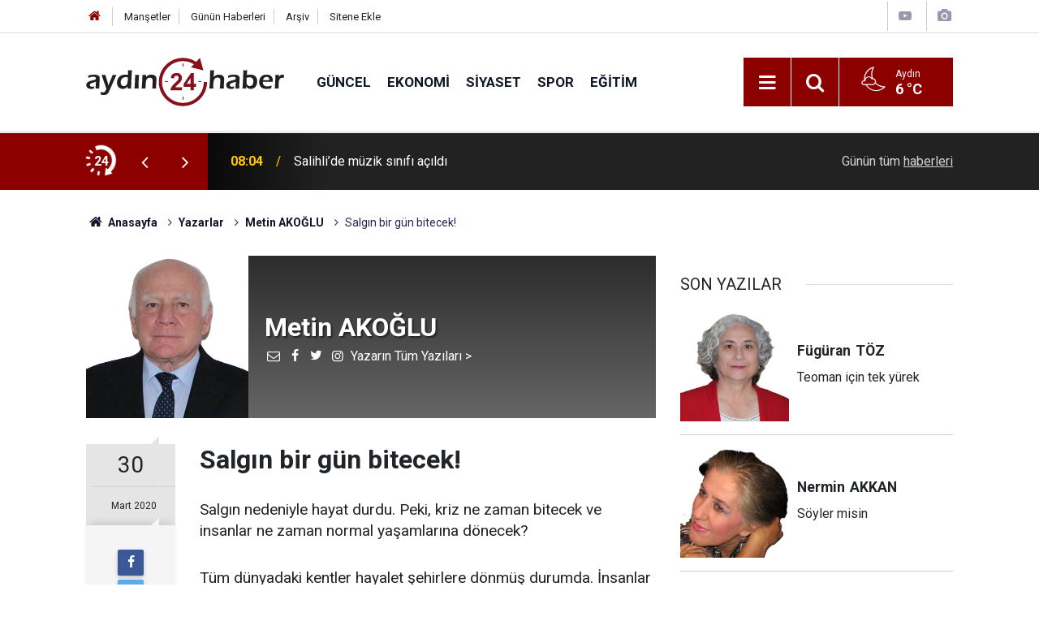

--- FILE ---
content_type: text/html; charset=UTF-8
request_url: https://www.aydin24haber.com/salgin-bir-gun-bitecek-2590yy.htm
body_size: 11734
content:
<!doctype html>
	<html lang="tr">
	<head>
		<meta charset="utf-8"/>
		<meta http-equiv="X-UA-Compatible" content="IE=edge"/>
		<meta name="viewport" content="width=device-width, initial-scale=1"/>
		<title>Salgın bir gün bitecek! - Metin AKOĞLU</title>
		<meta name="description" content="Salgın nedeniyle hayat durdu. Peki, kriz ne zaman bitecek ve insanlar ne zaman normal yaşamlarına dönecek?Tüm dünyadaki kentler hayalet şehirlere..." />
<link rel="canonical" href="https://www.aydin24haber.com/salgin-bir-gun-bitecek-2590yy.htm" />
<link rel="amphtml" href="https://www.aydin24haber.com/service/amp/salgin-bir-gun-bitecek-2590yy.htm" />
<meta property="og:type" content="article" />
<meta property="og:site_name" content="Aydın 24 Haber" />
<meta property="og:url" content="https://www.aydin24haber.com/salgin-bir-gun-bitecek-2590yy.htm" />
<meta property="og:title" content="Salgın bir gün bitecek! - Metin AKOĞLU" />
<meta property="og:description" content="Salgın nedeniyle hayat durdu. Peki, kriz ne zaman bitecek ve insanlar ne zaman normal yaşamlarına dönecek?Tüm dünyadaki kentler hayalet şehirlere..." />
<meta property="og:image" content="https://d.aydin24haber.com/author/metin-akoglu-1.jpg" />
<meta name="twitter:card" content="summary_large_image" />
<meta name="twitter:site" content="@https://twitter.com/24Ayd57397" />
<meta name="twitter:url"  content="https://www.aydin24haber.com/salgin-bir-gun-bitecek-2590yy.htm" />
<meta name="twitter:title" content="Salgın bir gün bitecek! - Metin AKOĞLU" />
<meta name="twitter:description" content="Salgın nedeniyle hayat durdu. Peki, kriz ne zaman bitecek ve insanlar ne zaman normal yaşamlarına dönecek?Tüm dünyadaki kentler hayalet şehirlere..." />
<meta name="twitter:image" content="https://d.aydin24haber.com/author/metin-akoglu-1.jpg" />
<meta name="author" content="Metin AKOĞLU" />
		<meta name="robots" content="max-snippet:-1, max-image-preview:large, max-video-preview:-1"/>
		<link rel="manifest" href="/manifest.json"/>
		<link rel="icon" href="https://www.aydin24haber.com/d/assets/favicon/favicon.ico"/>
		<meta name="generator" content="CM News 6.0"/>

		<link rel="preconnect" href="https://fonts.gstatic.com"/>
		<link rel="preconnect" href="https://www.google-analytics.com"/>
		<link rel="preconnect" href="https://tpc.googlesyndication.com"/>
		<link rel="preconnect" href="https://pagead2.googlesyndication.com"/>

		<link rel="stylesheet" href="https://www.aydin24haber.com/d/assets/bundle/2019-main.css?1654020172"/>

		<script>
			const BURL = "https://www.aydin24haber.com/",
				DURL = "https://d.aydin24haber.com/";
		</script>
		<script type="text/javascript" src="https://www.aydin24haber.com/d/assets/bundle/2019-main.js?1654020172" async></script>

		<script async src="https://www.googletagmanager.com/gtag/js?id=UA-49143599-1"></script>
<script>
  window.dataLayer = window.dataLayer || [];
  function gtag(){dataLayer.push(arguments);}
  gtag('js', new Date());

  gtag('config', 'UA-49143599-1');
</script>

<script src="https://cdn.media-analytic.com/media.js"></script>			</head>
	<body class="body-main author-article-detail author">
		<header class="base-header header-01">

	<div class="nav-top-container d-none d-lg-block">
		<div class="container">
			<div class="row">
				<div class="col">
					<nav class="nav-top">
	<div><a href="/" title="Anasayfa"><i class="icon-home"></i></a></div>
	<div><a href="/mansetler" title="Manşetler">Manşetler</a></div>
	<div>
		<a href="/son-haberler" title="Günün Haberleri">Günün Haberleri</a>
	</div>
	<div><a href="/ara" title="Arşiv">Arşiv</a></div>
	<div><a href="/sitene-ekle" title="Sitene Ekle">Sitene Ekle</a></div>
</nav>				</div>
				<div class="col-auto nav-icon">
					<div>
	<a href="/web-tv" title="Web TV"><span class="icon-youtube-play"></span></a>
</div>
<div>
	<a href="/foto-galeri" title="Foto Galeri"><span class="icon-camera"></span></a>
</div>
				</div>
			</div>
		</div>
	</div>

	<div class="nav-main-container">
		<div class="container">
			<div class="row h-100 align-items-center flex-nowrap">
				<div class="col-10 col-xl-auto brand">
					<a href="/" rel="home" title="Aydın 24 Haber">
						<img class="lazy" loading="lazy" data-src="https://www.aydin24haber.com/d/assets/logo-dark.svg" alt="Aydın 24 Haber" width="250" height="61"/>
					</a>
				</div>
				<div class="col-xl-auto d-none d-xl-block">
					<ul class="nav-main d-flex flex-row">
													<li>
								<a href="/guncel-haberleri-12hk.htm" title="Güncel">Güncel</a>
							</li>
														<li>
								<a href="/ekonomi-haberleri-13hk.htm" title="Ekonomi">Ekonomi</a>
							</li>
														<li>
								<a href="/siyaset-haberleri-14hk.htm" title="Siyaset">Siyaset</a>
							</li>
														<li>
								<a href="/spor-haberleri-15hk.htm" title="Spor">Spor</a>
							</li>
														<li>
								<a href="/egitim-haberleri-17hk.htm" title="Eğitim">Eğitim</a>
							</li>
												</ul>
				</div>
				<div class="col-2 col-xl-auto d-flex justify-content-end ml-auto">
					<ul class="nav-tool d-flex flex-row">
						<li>
							<button class="btn show-all-menu" aria-label="Menu"><i class="icon-menu"></i></button>
						</li>
						<!--li class="d-none d-sm-block"><button class="btn" aria-label="Ara"><i class="icon-search"></i></button></li-->
						<li class="d-none d-sm-block">
							<a class="btn" href="/ara"><i class="icon-search"></i></a>
						</li>
													<li class="align-items-center d-none d-lg-flex weather">
								<span class="weather-icon float-left"><i class="icon-accu-34"></i></span>
																<div class="weather-info float-left">
									<div class="city">Aydın										<span>6 °C</span></div>
								</div>
							</li>
											</ul>
				</div>
			</div>
		</div>
	</div>

	<section class="bar-last-news">
	<div class="container d-flex align-items-center">
		<div class="icon">
			<i class="icon-spin-cm-1 animate-spin"></i>
			<span>24</span>
		</div>
		<div class="items">
			<div class="owl-carousel owl-align-items-center" data-options='{
				"items": 1,
				"rewind": true,
				"autoplay": true,
				"autoplayHoverPause": true,
				"dots": false,
				"nav": true,
				"navText": "icon-angle",
				"animateOut": "slideOutUp",
				"animateIn": "slideInUp"}'
			>
									<div class="item">
						<span class="time">08:04</span>
						<a href="/salihlide-muzik-sinifi-acildi-888818h.htm">Salihli’de müzik sınıfı açıldı</a>
					</div>
										<div class="item">
						<span class="time">07:00</span>
						<a href="/mavisehirde-yasam-kalitesini-artiracak-proje-hizla-ilerliyor-888817h.htm">Mavişehir’de yaşam kalitesini artıracak proje hızla ilerliyor</a>
					</div>
										<div class="item">
						<span class="time">23:18</span>
						<a href="/bayindirda-karne-senligi-okul-bahcesi-masal-diyarina-dondu-888815h.htm">Bayındır’da karne şenliği: Okul bahçesi masal diyarına döndü</a>
					</div>
										<div class="item">
						<span class="time">23:16</span>
						<a href="/izmirde-para-nakil-aracini-soyan-cete-cokertildi-9-supheli-tutuklandi-888816h.htm">İzmir’de para nakil aracını soyan çete çökertildi: 9 şüpheli tutuklandı</a>
					</div>
										<div class="item">
						<span class="time">22:38</span>
						<a href="/kusadasinda-raketler-bu-kez-emeklilerin-elinde-888813h.htm">Kuşadası’nda raketler bu kez emeklilerin elinde</a>
					</div>
										<div class="item">
						<span class="time">22:30</span>
						<a href="/deniz-ticaret-tarihi-sergi-alanina-2025-yilinda-ziyaretci-akini-888812h.htm">Deniz Ticaret Tarihi Sergi Alanı’na 2025 yılında ziyaretçi akını</a>
					</div>
										<div class="item">
						<span class="time">22:27</span>
						<a href="/alkollu-motosiklet-surucusu-agaca-carpti-1-yarali-888814h.htm">Alkollü motosiklet sürücüsü ağaca çarptı: 1 yaralı</a>
					</div>
										<div class="item">
						<span class="time">22:13</span>
						<a href="/aranan-sahislar-jandarmadan-kacamadi-888811h.htm">Aranan şahıslar jandarmadan kaçamadı</a>
					</div>
										<div class="item">
						<span class="time">22:13</span>
						<a href="/alicik-emekliler-bizim-annemiz-babamizdir-kastim-fahis-fiyat-politikalaridir-888810h.htm">Alıcık: “Emekliler bizim annemiz, babamızdır; kastım fahiş fiyat politikalarıdır"</a>
					</div>
										<div class="item">
						<span class="time">21:56</span>
						<a href="/ozmen-aydinimizi-yatirimlarla-taclandiriyoruz-888808h.htm">Özmen: “Aydın’ımızı yatırımlarla taçlandırıyoruz”</a>
					</div>
								</div>
		</div>
		<div class="all-link">
			<a href="/son-haberler">Günün tüm <u>haberleri</u></a>
		</div>
	</div>
</section>
</header>

<section class="breadcrumbs">
	<div class="container">

		<ol>
			<li><a href="https://www.aydin24haber.com/"><h1><i class="icon-home"></i> Anasayfa</h1></a></li>
																		<li><a href="https://www.aydin24haber.com/yazarlar"><h2>Yazarlar</h2></a></li>
																											<li><a href="https://www.aydin24haber.com/metin-akoglu-35y.htm"><h2>Metin AKOĞLU</h2></a></li>
																					<li><h3>Salgın bir gün bitecek!</h3></li>
									</ol>

	</div>
</section>
<!-- -->
	<main role="main">
				<div class="container section-padding-gutter">
						<div class="row">
	<div class="col-12 col-lg-8">
		<div class="page-content">

			<div class="author-info">
	<div class="image r1x1">
		<img src="https://d.aydin24haber.com/author/35_b.jpg" alt="Metin AKOĞLU"/>
	</div>
	<div class="info">
		<h1 class="name">Metin AKOĞLU</h1>
		<div class="author-social">
							<span data-erot="zrgnxb1950@tznvy.pbz"></span>
										<a href="https://www.facebook.com/" target="_blank"><i class="icon-facebook"></i></a>
										<a href="https://twitter.com/" target="_blank"><i class="icon-twitter"></i></a>
										<a href="https://www.instagram.com/" target="_blank"><i class="icon-instagramm"></i></a>
										<a class="other" href="/metin-akoglu-35y.htm" rel="author"><span>Yazarın Tüm Yazıları &gt;</span></a>
					</div>
	</div>
</div>
<script>
	document.addEventListener("cmready", function()
	{
		$('[data-erot]').each(function()
		{
			let elm = $(this);
			$(this).replaceWith('<a href="mailto:' + elm.attr('data-erot').replace(/[a-zA-Z]/g, function(c)
			{
				return String.fromCharCode((c <= "Z" ? 90 : 122) >= (c = c.charCodeAt(0) + 13) ? c : c - 26);
			}) + '"><i class="icon-mail"></i></a>')
		})
	});
</script>
			<div class="article-detail author-article-detail">
				<aside class="article-side">
					<div class="position-sticky">

						<div class="content-date">
							<time class="p1" datetime="2020-03-30 00:01:00">30</time>
							<time class="p2" datetime="2020-03-30 00:01:00">Mart 2020</time>
						</div>

						<div class="content-tools bookmark-block" data-type="1">
							<button class="icon-mail-alt bg" onclick="return openPopUp_520x390('/send_to_friend.php?type=2&amp;id=2590');" title="Arkadaşına Gönder"></button>
							<button class="icon-print bg" onclick="return openPopUp_670x500('/print.php?type=2&amp;id=2590')" title="Yazdır"></button>
															<button class="icon-comment bg" onclick="$.scrollTo('#comment_form_2590', 600);" title="Yorum Yap"></button>
													</div>

					</div>
				</aside>

				<article class="article-content">

					<div class="content-heading">
						<h1 class="content-title">Salgın bir gün bitecek!</h1>
					</div>

					
					
					<div class="text-content">
						<p>Salgın nedeniyle hayat durdu. Peki, kriz ne zaman bitecek ve insanlar ne zaman normal yaşamlarına dönecek?</p><p>Tüm dünyadaki kentler hayalet şehirlere dönmüş durumda. İnsanlar evlerine kapanmış, adeta açık cezaevi hayatı yaşar duruma gelmiştir.</p><p><strong>Dışarıdaki insanlar kendi kaderlerini kendileri belirleyecek. Aile içi karantinayla ayakta kalabilene ne mutlu!</strong></p><p><strong>Peki, ya devletin koruması altında olduklarını bildiğimiz cezaevlerindeki insanlarımız,  nasıl ve hangi tedbirlerle bunu başarabilecek.</strong></p><p><strong>Onlar bu toplumun bir parçası değil mi?</strong></p><p>Çeşitli nedenlerle cezaevlerinde bulunan buradaki insanların, kolonyası, alkollü mendili, sabunu, lavobası, hijyeni ve genel temizlik kapsamında banyo ihtiyaçlarının ne kadarının karşılandığını tutuklu ve hükümlüler ile yakınları gayet iyi bilmektedirler.</p><p>Ülkeyi yönetenlerin, <strong>Guantanamo ve Alkatraz</strong> hapishanesinden daha güvenlikli olarak inşa ettirmekle övündükleri, yeni tip cezaevlerinin <strong>genel sağlık</strong> açısından çok da güvenli olmadığını belirtmek isterim.</p><p>Evet, belki kaçışları engelleme mekanizması çok güzel çalışıyor olabilir.  </p><p>Her canlının, her silahın, her uçağın, her tankın zayıf ve güçlü yönleri olduğunu biliyoruz.</p><p>İçine yanık yağ veya mazot doldurulmuş 1 şarap şişesini, yanar vaziyette 3 milyon dolarlık tankın kulesinden içeri attığınızda tank için geçmiş olsun…</p><p>Cezaevlerimizin de tank gibi kuvvetli inşa edildiğine şüphe yok. Salgının hızla yayıldığı ülkemizde her yer “<strong>Vuhan’</strong>dır.”   Salgın insanla alakalıdır. İnsan ile taşınıyor. İnsana bulaşıyor.</p><p>Şunu demek istiyorum. Bir cezaevinde virüs görüldüğünde,  yayılmaması mümkün müdür?</p><p>Sağlıksız şartların hüküm sürdüğü ve toplu ölümler riskiyle karşı karşıya bulunan cezaevlerindeki tutuklu ve hükümlüler,  infaz düzenlemesini bekliyorlar.</p><p>Salgının cezaevlerine girmesi halinde toplu katliama neden olacağını görebilmeliyiz.</p><p>Kapsamını siyaset kurumu çözecektir. Benim düşüncem, kadına şiddet, tecavüz ve çocuk istismarı suçunu işlemiş olanlar bu infaz düzenlemesi dışında tutulmalıdır.</p><p><strong>Onların dışındaki bütün hükümlü ve tutuklular için şunu söylemek istiyorum. En iyi karantina yeri, herkesin kendi evidir.       </strong></p><p>Alfabenin A’sından, T’sine kadar Tam 24 tip cezaevimiz var. Gördüğünüz gibi harf kalmamış. Bu cezaevlerinde 300 bine yakın insanımız tutuklu ve hükümlü kapsamında bulunmaktadır.</p><p>Buralarda, kamuda hizmet üretmiş, kamuya mal olmuş, gazeteciler, siyasetçiler, yöneticiler, bilim insanları ve aklınıza gelebilecek her meslekten kıymetli insanlarımız tutulmaktadırlar.</p><p><strong>En kıymetli varlıklarını toplu ölümlerle kaybetme düşüncesi içindeki anne ve babalar, yemek sofrasındaki bir kaşığın eksikliğini her gün hisseden, yaşayan eş ve çocukların beklentileri de en üst seviyededir.</strong></p><p><strong>En verimli çağlarında, ülkelerine bir şeyler üretmesi düşünülen bu insanların içeride tutulmaları bize bir şey kazandırmıyor</strong>.</p><p>Salgınla mücadele için En iyi PCR test cihazı hangi ülkede, en etkili ilacı kim üretmiş, en iyi kit nerede, en etkili solunum destek cihazını kim üretmiş sorularının cevabı için dünyanın çeşitli ülkelerinde görev yapmakta olan büyükelçilerimiz talimatlandırılmıştır.</p><p><strong>21.YY Türkiyesi bunları kendi dinamikleriyle yapabilmeliydi!</strong></p><p>Yapamadık. Çünkü enerjimizi birbirimiz yiyerek, harcadık, harcıyoruz. Her devirde bir düşman yaratmada üstümüze yoktur.</p><p>Yakın tarihimiz dramlarla dolu. ABD, merhum Başbakan Adnan Menderes’in Rusya’ya yaklaştığını hissedince,  27 Mayıs ihtilalını sipariş etti.</p><p>Astık!</p><p>Sonrasında da Anıt Mezar yapmadık mı?</p><p>1965 seçimlerinden sonra tam demokrasiye geçiyoruz dediğimiz yıllardı.  Şimdi rahmetle andığımız, dönemin Başbakanı Süleyman Demirel’in, Aliağa Rafinerisi, Seydişehir Alumünyum tesisleri ile İskenderun Demirçelik fabrikalarının inşasını Ruslara verdi diye, CIA senaryolarıyla 6 defa muhtıra ve darbelerle uzaklaştırmadı mı?</p><p>12 Mart’tan 12 Eylüle kadar Sağcı-Solcu 5 bin insanımızı toprağa verdik, binlercesi de yaralı, 50 bin insanımız yurt dışına ilticada bulundu. Her evde bir dram vardı. <strong>Hiç biri, Ermeni sevicisi Ozan Ceyhun gibi Büyükelçi olabilme şansına da sahip değildi.</strong></p><p>ABD’nin Kürdistan projesi kapsamında, 36 yıldır PKK’ya karşı verilen mücadelede 3 stadyum dolusu insan kaybettik. 500 milyar dolar parayı da heba ettik.</p><p>Ergenekon ve balyoz operasyonları ile ordumuzu, savaşamaz duruma getirmedik mi?</p><p>17-25 diye bir milat yaratarak, OHAL kapsamında çıkarılan KHK’lerle 250 bin kamu görevlisinin(askeri lise öğrencileri dâhil) devlet ile ilişiğini kesmedik mi?</p><p>Bütün bunlar, devlet yönetiminde zafiyetler ortaya çıkarmadı mı?</p><p>İdlip <strong>“Başkomutanlık Meydan savaşında”</strong> bunu görmedik mi?</p><p>Savaş uçaklarımızı Malatya’da igloların içinde yatırırken, Serakin’de şehit düşen 36 vatan evladının gözleri, Reyhanlı semalarından süzülerek İdlip’e yönelecek Türk savaş uçaklarında değil miydi?</p><p>Üzülmek yetmez. Bunun adını siz biliyorsunuz!</p><p>Şimdiye kadar anlattıklarımla bir durum tespiti yaptık. Bu ülke bizim. Gidecek ve bizi kabul edecek bir başka ülke yok.</p><p>Çok ayrıştık çok parçalandık, çok bölündük. Bu topraklar bunu kaldıramaz. Toplumsal barışı, iç barışı, kardeşliği tesis edemez isek, savrulacağız.    </p><p>Jean Jacques Rousseau,  1742’de “Toplum Sözleşmesini” yazıp yayınlamıştır. Öngörüleri bugün bile geçerliliğini sürdürmektedir. İçinden geçmekte olduğumuz karantina günleri hiçbir zaman unutulmayacak. <strong>Bu günler bizim için yeni milad olamaz mı?</strong></p><p>Yeni bir toplum sözleşmesini kendimiz yazalım. Toplumsal barışı sağlayalım. Barışmadan hiçbir sorunumuzu çözemeyiz. Çözemiyoruz.</p><p><strong>Koronavirüs salgını bizim için yeni bir milad olsun</strong>.</p><p>Salgın yayılıyor. Birçok ülkede işler iyi gitmiyor. Buna paralel olarak uluslararası alanda güzel şeylerin de olduğunu söylemek istiyorum.</p><p><strong>ABD kamuoyu ve Temsilciler Meclisi üyelerinden bazı isimler, İran’a karşı sürdürülen yaptırımların kaldırılmasını talep etmektedirler.</strong></p><p>Neden?</p><p>Bütün insanlık aynı geminin içinde olduğu için. Varsayalım ki, Amerika’yı virüsten temizlediler. Ama sadece İran’da salgın devam ederken, dünya rahat olabilecek midir?</p><p>Düşünebiliyor musunuz? 41 yıldır süren düşmanlığı, salgın durdurabilecek. İnsanlığın geldi nokta çok düşündürücüdür. Sonunda, salgınla mücadele kapsamında yaptırımların kaldırılmasını isteyen insanlar da çıkabiliyor.  </p><p>ABD’liler bunu yaparken, İŞİD,  “<strong>Salgın nedeniyle fırsatları iyi değerlendirelim ve ateşkesi destekleyelim diye bir açıklamada bulundu.”</strong></p><p>Salgın, ebedi düşmanları bile insafa getiriyorsa, birbirlerine göz kırpabiliyorlarsa, biz neden bunu denemeyelim.</p><p>Bizler de aynı geminin içindeyiz.</p><p>Çıkarılacak geniş kapsamlı bir infaz düzenlemesi, şüphesiz, iç barışın tesis edilmesine büyük katkı sağlayacaktır.</p><p>Amaç, bu salgın ve salgının ikincil etkilerinden olması beklenen krizden, birlik ve beraberlik içinde, hasarsız çıkabilmektir</p><p>Bizi bekleyen tehlike çok büyük. Bunu görelim. Bu defa atlamayalım!</p><p>Salgının sonuçları olacaktır.  Ölümlerle birlikte, ekonominin kötüye gitmesi, üretimin düşmesi, işsizliğin artması, gelirlerin azalması toplumda derin yarılmalara gebedir.  </p><p><strong>Bir defa da dış güçler dayatmadan, kendimiz için bir şey yapabilmenin tam zamanıdır.</strong></p></p>					</div>

					<div class="clear"></div>

					
				</article>
			</div>

			
			<section class="container">
	<header class="sub-page-caption"><span>Önceki ve Sonraki Yazılar</span></header>

	<nav class="row article-other-nav align-items-center">
					<div class="item prev">
				<a href="/pers-ve-iyon-deniz-savasi-2591yy.htm" rel="prev">
					<span class="i"><i class="icon-pencil"></i></span>
					<div class="n">Mehmet EROĞLU</div>
					<div class="t">Pers ve İyon Deniz Savaşı</div>
				</a>
			</div>
		
					<div class="item next">
				<a href="/dogru-degil-2592yy.htm" rel="next">
					<span class="i"><i class="icon-pencil"></i></span>
					<div class="n">Nermin AKKAN</div>
					<div class="t">Doğru değil</div>
				</a>
			</div>
			</nav>
</section>
					<section class="comment-block">
		<header class="caption"><span>YAZIYA</span> YORUM KAT</header>

		<div class="comment_add clearfix">
	<form method="post" id="comment_form_2590" onsubmit="return addComment(this, 2, 2590);">
		<textarea name="comment_content" class="comment_content" rows="6" placeholder="YORUMUNUZ"></textarea>
		<input type="hidden" name="reply" value="0"/>
		<span class="reply_to"></span>
		<input type="text" name="member_name" class="member_name" placeholder="AD-SOYAD"/>
		<input type="submit" name="comment_submit" class="comment_submit" value="YORUMLA"/>
	</form>
			<div class="info"><b>UYARI:</b> Küfür, hakaret, rencide edici cümleler veya imalar, inançlara saldırı içeren, imla kuralları ile yazılmamış,<br /> Türkçe karakter kullanılmayan ve büyük harflerle yazılmış yorumlar onaylanmamaktadır.</div>
	</div>
								<div class="comments cm-comment" id="comments-2590" data-id="2590" data-type="2" data-list="5">
				<div class="caption">
					<i class="icon-chat-1"></i>
					<span>3 Yorum</span>
				</div>
			</div>
		
	</section>

	<div id="fb-comments-2590" class="fb-comments" data-href="https://www.aydin24haber.com/salgin-bir-gun-bitecek-2590yy.htm" data-width="100%" data-numposts="5" data-colorscheme="light"></div>

<!-- -->

			
						<section class="banner banner-wide"><img class="img-fluid img-responsive lazy" loading="lazy" data-src="https://www.aydin24haber.com/d/banner/serhan-2.jpeg" /></section>
		
		</div>
	</div>
	<div class="col-12 col-lg-4">
		<section class="side-content author-side-list">
	<header class="side-caption-2"><span>SON YAZILAR</span></header>
	<div class="row">
					<article class="item col-12 col-md-6 col-lg-12">
				<a href="/teoman-icin-tek-yurek-5654yy.htm">
					<div class="image r1x1">
						<img class="lazy" loading="lazy" data-src="https://d.aydin24haber.com/author/51_b.jpg" alt="Fügüran TÖZ"/>
					</div>
					<div class="title title-font">
						<h2 class="n">Fügüran<span>TÖZ</span></h2>
						<h3 class="t">Teoman için tek yürek</h3>
					</div>
				</a>
			</article>
					<article class="item col-12 col-md-6 col-lg-12">
				<a href="/soyler-misin-5653yy.htm">
					<div class="image r1x1">
						<img class="lazy" loading="lazy" data-src="https://d.aydin24haber.com/author/24_b.jpg" alt="Nermin AKKAN"/>
					</div>
					<div class="title title-font">
						<h2 class="n">Nermin<span>AKKAN</span></h2>
						<h3 class="t">Söyler misin</h3>
					</div>
				</a>
			</article>
					<article class="item col-12 col-md-6 col-lg-12">
				<a href="/latmosta-kul-duzenli-depolama-tesisi-hukuksuz-5652yy.htm">
					<div class="image r1x1">
						<img class="lazy" loading="lazy" data-src="https://d.aydin24haber.com/author/54_b.jpg" alt="Dr. Metin AYDIN"/>
					</div>
					<div class="title title-font">
						<h2 class="n">Dr. Metin<span>AYDIN</span></h2>
						<h3 class="t">Latmos’ta kül düzenli depolama tesisi; hukuksuz</h3>
					</div>
				</a>
			</article>
					<article class="item col-12 col-md-6 col-lg-12">
				<a href="/carsambayi-sel-degil-de-siir-aldi-bu-sefer-5651yy.htm">
					<div class="image r1x1">
						<img class="lazy" loading="lazy" data-src="https://d.aydin24haber.com/author/39_b.jpg" alt="Şerif KUTLUDAĞ"/>
					</div>
					<div class="title title-font">
						<h2 class="n">Şerif<span>KUTLUDAĞ</span></h2>
						<h3 class="t">Çarşamba'yı -sel değil de- şiir aldı bu sefer</h3>
					</div>
				</a>
			</article>
					<article class="item col-12 col-md-6 col-lg-12">
				<a href="/erdemin-toker-savunmasi-neyi-eksik-birakiyor-5650yy.htm">
					<div class="image r1x1">
						<img class="lazy" loading="lazy" data-src="https://d.aydin24haber.com/author/1_b.jpg" alt="Servet TÖZ"/>
					</div>
					<div class="title title-font">
						<h2 class="n">Servet<span>TÖZ</span></h2>
						<h3 class="t">Erdem’in ‘Toker’ savunması neyi eksik bırakıyor?</h3>
					</div>
				</a>
			</article>
			</div>
</section>
<section class="side-content news-side-list ">
		<div class="row">
																<div class="col-12 mb-4 box-02">
						<div class="post-item ia">
			<a href="/mavisehirde-yasam-kalitesini-artiracak-proje-hizla-ilerliyor-888817h.htm">
				<div class="imgc">
					<img class="lazy" loading="lazy" data-src="https://d.aydin24haber.com/news/844661.jpg" alt="Mavişehir’de yaşam kalitesini artıracak proje hızla ilerliyor"/>
				</div>
				<span class="t">Mavişehir’de yaşam kalitesini artıracak proje hızla ilerliyor</span>
											</a>
		</div>
					</div>
			
														<div class="col-12 mb-4 box-02">
						<div class="post-item ia">
			<a href="/kusadasinda-raketler-bu-kez-emeklilerin-elinde-888813h.htm">
				<div class="imgc">
					<img class="lazy" loading="lazy" data-src="https://d.aydin24haber.com/news/844652.jpg" alt="Kuşadası’nda raketler bu kez emeklilerin elinde"/>
				</div>
				<span class="t">Kuşadası’nda raketler bu kez emeklilerin elinde</span>
											</a>
		</div>
					</div>
			
														<div class="col-12 mb-4 box-02">
						<div class="post-item ia">
			<a href="/deniz-ticaret-tarihi-sergi-alanina-2025-yilinda-ziyaretci-akini-888812h.htm">
				<div class="imgc">
					<img class="lazy" loading="lazy" data-src="https://d.aydin24haber.com/news/844650.jpg" alt="Deniz Ticaret Tarihi Sergi Alanı’na 2025 yılında ziyaretçi akını"/>
				</div>
				<span class="t">Deniz Ticaret Tarihi Sergi Alanı’na 2025 yılında ziyaretçi akını</span>
											</a>
		</div>
					</div>
			
														<div class="col-12 mb-4 box-02">
						<div class="post-item ia">
			<a href="/alkollu-motosiklet-surucusu-agaca-carpti-1-yarali-888814h.htm">
				<div class="imgc">
					<img class="lazy" loading="lazy" data-src="https://d.aydin24haber.com/news/844659.jpg" alt="Alkollü motosiklet sürücüsü ağaca çarptı: 1 yaralı"/>
				</div>
				<span class="t">Alkollü motosiklet sürücüsü ağaca çarptı: 1 yaralı</span>
											</a>
		</div>
					</div>
			
			</div>
</section>	</div>
</div>		</div>
	</main>

	<footer class="base-footer footer-01">
	<div class="nav-top-container">
		<div class="container">
			<div class="row">
				<div class="col-12 col-lg-auto">
					Aydın 24 Haber &copy; 2010				</div>
				<div class="col-12 col-lg-auto">
					<nav class="nav-footer">
	<div><a href="/" title="Anasayfa">Anasayfa</a></div>
	<div><a href="/kunye" title="Künye">Künye</a></div>
	<div><a href="/iletisim" title="İletişim">İletişim</a></div>
	<div>
		<a href="/gizlilik-ilkeleri" title="Gizlilik İlkeleri">Gizlilik İlkeleri</a>
	</div>
	<div><a href="/sitene-ekle" title="Sitene Ekle">Sitene Ekle</a></div>
</nav>
				</div>
				<div class="col-12 col-lg-auto">
					<div class="nav-social"><a class="facebook-bg" href="https://www.facebook.com/Aydin24haber" rel="nofollow noopener noreferrer" target="_blank" title="Facebook ile takip et"><i class="icon-facebook"></i></a><a class="twitter-bg" href="https://twitter.com/https://twitter.com/24Ayd57397" rel="nofollow noopener noreferrer" target="_blank" title="Twitter ile takip et"><i class="icon-twitter"></i></a><a class="rss-bg" href="/service/rss.php" target="_blank" title="RSS, News Feed, Haber Beslemesi"><i class="icon-rss"></i></a></div>				</div>
			</div>
		</div>
	</div>
			<section class="nav-tags-container">
			<div class="container">
				</li><a href="https://buy.fans/" title="buy followers">buy followers</a></ul>
</li><a href="https://popigram.com/" title="takipçi satın al">takipçi satın al</a></ul>
</li><a href="https://sosyalgram.com.tr/" title="takipçi satın al">takipçi satın al</a></ul>
</li><a href="https://bayigram.com/" title="takipçi satın al">takipçi satın al</a></ul>
</li><a href="https://www.yalcinfile.com/"Merdiven filesi">Merdiven filesi</a></ul>
</li><a title="İstanbul evden eve nakliyat" href="https://www.evdennakliyeeve.com//" rel="dofollow">İstanbul evden eve nakliyat</a></ul>
</li><a title="İstanbul evden eve nakliyat" href="https://www.tuzcuoglunakliye.com.tr/" rel="dofollow">İstanbul evden eve nakliyat</a></ul>
</li><a title="İstanbul eşya depolama" href="https://www.istanbulemanetdepo.com/" rel="dofollow">İstanbul eşya depolama</a></ul>
</li><a title="İstanbul evden eve nakliyat" href="https://www.evdiznakliyat.com.tr/" rel="dofollow">İstanbul evden eve nakliyat</a></ul>
</li><a href="https://www.harbiyehukuk.com/istanbul-is-hukuku-avukati/"İş hukuku avukatı">İş hukuku avukatı</a></ul>
</li><a href="https://www.inetmar.com/sunucu/" rel="dofollow" title="Sunucu kiralama">Sunucu kiralama</a></ul> 
</li><a href="https://www.estesurgery.com" target="_blank" title="Hair Transplant in Turkey">Hair Transplant</a></ul>
</li><a href="https://www.ozdipi.av.tr/avukata-sor/"Avukata sor">Avukata sor</a></ul>
</li><<a href="https://www.bodrumpsikolog.co/"rel="dofollow" title="Bodrum Psikolog">Bodrum Psikolog<a></ul> 
</li><a href=" https://zamedya.com/" rel="dofollow" title="takipçi satın al">takipçi satın al </a></ul>
</li><a href="https://sosyalify.com/" rel="dofollow" title="takipci satın al"> takipci satın al</a></ul>  
</li><a href="https://turuncudepolama.com/" rel="dofollow" title="Eşya depolama">Eşya depolama</a></ul>
</li><a href="https://www.alastyr.com/hosting/wordpress-hosting/" rel="dofollow" title="WordPress Hosting">WordPress Hosting</a></ul>
</li><a href="https://www.penguendepo.com/" rel="dofollow" title="Eşya depolama">Eşya depolama</a></ul> 
<a href="https://egehukukofisi.com" target="_blank" title="Ege Hukuk Bürosu">İstanbul Hukuk Ofisi</a> 
</li><a href="https://www.bosscelikkapi.com/villa-kapisi-modelleri/" rel="dofollow" title="villa kapısı">villa kapısı</a></ul>
</li><a href="https://www.emircelikkapi.com/celik-kapi/" rel="dofollow" title="çelik kapı">çelik kapı</a></ul>
</li> <a href="https://www.villakapisifiyatlari.com/" rel="dofollow" title="villa kapısı fiyatları">villa kapısı fiyatları</a></ul>
</li><<a href="https://www.yasinoglunakliyat.com/sehirler-arasi-nakliyat.html" rel="dofollow" title="şehirler arası nakliyat">şehirler arası nakliyat</ul>
</li><<a <a href="https://www.evimtasnakliyat.com/" rel="dofollow" title="evden eve nakliyat">evden eve nakliyat</a></a></a></ul>


			</div>
		</section>
		<div class="container">
		<div class="row">
			<div class="col cm-sign">
				<i class="icon-cm" title="CM Bilişim Teknolojileri"></i>
				<a href="https://www.cmbilisim.com/haber-portali-20s.htm?utm_referrer=https%3A%2F%2Fwww.aydin24haber.com%2F" target="_blank" title="CMNews Haber Portalı Yazılımı">Haber Portalı Yazılımı</a>
			</div>
		</div>
	</div>
</footer>
<div id="nav-all" class="nav-all nav-all-01 overlay">
	<div class="logo-container">
		<img class="lazy" loading="lazy" data-src="https://www.aydin24haber.com/d/assets/logo-dark.svg" alt="Aydın 24 Haber" width="250" height="61" class="show-all-menu">
		<button id="close-nav-all" class="show-all-menu close"><i class="icon-cancel"></i></button>
	</div>
	<div class="search-container">
		<form action="/ara">
			<input type="text" placeholder="Sitede Ara" name="key"><button type="submit"><i class="icon-search"></i></button>
		</form>
	</div>
	<nav>
		<header class="caption">Haberler</header>
<ul class="topics">
		<li><a href="/son-haberler">Son Haberler</a></li>
	<li><a href="/mansetler">Manşetler</a></li>
			<li>
			<a href="/guncel-haberleri-12hk.htm" title="Güncel">Güncel</a>
		</li>
				<li>
			<a href="/ekonomi-haberleri-13hk.htm" title="Ekonomi">Ekonomi</a>
		</li>
				<li>
			<a href="/siyaset-haberleri-14hk.htm" title="Siyaset">Siyaset</a>
		</li>
				<li>
			<a href="/spor-haberleri-15hk.htm" title="Spor">Spor</a>
		</li>
				<li>
			<a href="/dunya-haberleri-16hk.htm" title="Dünya">Dünya</a>
		</li>
				<li>
			<a href="/egitim-haberleri-17hk.htm" title="Eğitim">Eğitim</a>
		</li>
				<li>
			<a href="/saglik-haberleri-18hk.htm" title="Sağlık">Sağlık</a>
		</li>
				<li>
			<a href="/kultur-sanat-haberleri-19hk.htm" title="Kültür Sanat">Kültür Sanat</a>
		</li>
				<li>
			<a href="/yasam-haberleri-20hk.htm" title="Yaşam">Yaşam</a>
		</li>
				<li>
			<a href="/magazin-haberleri-21hk.htm" title="Magazin">Magazin</a>
		</li>
				<li>
			<a href="/roportaj-haberleri-22hk.htm" title="Röportaj">Röportaj</a>
		</li>
				<li>
			<a href="/haberde-insan-haberleri-23hk.htm" title="Haberde İnsan">Haberde İnsan</a>
		</li>
				<li>
			<a href="/cevre-haberleri-24hk.htm" title="Çevre">Çevre</a>
		</li>
				<li>
			<a href="/televizyon-haberleri-25hk.htm" title="Televizyon">Televizyon</a>
		</li>
				<li>
			<a href="/bilim-teknoloji-haberleri-27hk.htm" title="Bilim Teknoloji">Bilim Teknoloji</a>
		</li>
				<li>
			<a href="/asayis-haberleri-28hk.htm" title="Asayiş">Asayiş</a>
		</li>
		
</ul>
<header class="caption">Diğer İçerikler</header>
<ul class="topics">
		<li><a href="/foto-galeri">Foto Galeri</a></li>
	<li><a href="/web-tv">Web Tv</a></li>
	<li><a href="/yazarlar">Yazarlar</a></li>
	<li><a href="/gazete-mansetleri">Gazete Manşetleri</a></li>
	
</ul>
<header class="caption">Kurumsal</header>
<ul class="topics">
		<li><a href="/kunye">Künye</a></li>
	<li><a href="/iletisim">İletişim</a></li>
	<li><a href="/gizlilik-ilkeleri">Gizlilik İlkeleri</a></li>
	<li><a href="/kullanim-sartlari">Kullanım Şartları</a></li>
	<li><a href="/sitene-ekle">Geliştiriciler İçin</a></li>
	
</ul>	</nav>
</div>
<!-- -->
<script type="application/ld+json">
{
    "@context": "http://schema.org",
    "@graph": [
        {
            "@type": "WebSite",
            "url": "https://www.aydin24haber.com/",
            "name": "Aydın 24 Haber",
            "description": "Aydın 24 Haber",
            "potentialAction": {
                "@type": "SearchAction",
                "target": "https://www.aydin24haber.com/ara?key={search_term_string}",
                "query-input": "required name=search_term_string"
            }
        },
        {
            "@type": "Organization",
            "name": "Aydın 24 Haber",
            "url": "https://www.aydin24haber.com/",
            "logo": "https://www.aydin24haber.com/d/assets/logo-white.svg",
            "telephone": "\r\n0533 310 60 08",
            "address": "Türkiye",
            "sameAs": [
                "https://www.facebook.com/Aydin24haber",
                "https://www.twitter.com/https://twitter.com/24Ayd57397"
            ]
        },
        {
            "@type": "BreadcrumbList",
            "itemListElement": [
                {
                    "@type": "ListItem",
                    "position": 1,
                    "name": "Anasayfa",
                    "item": "https://www.aydin24haber.com/"
                },
                {
                    "@type": "ListItem",
                    "position": 2,
                    "name": "Yazarlar",
                    "item": "https://www.aydin24haber.com/yazarlar"
                },
                {
                    "@type": "ListItem",
                    "position": 3,
                    "name": "Metin AKOĞLU",
                    "item": "https://www.aydin24haber.com/metin-akoglu-35y.htm"
                }
            ]
        },
        {
            "@type": "OpinionNewsArticle",
            "datePublished": "2020-03-30T00:01:00+03:00",
            "dateModified": "2020-03-30T00:01:00+03:00",
            "headline": "Salgın bir gün bitecek!",
            "description": "Salgın nedeniyle hayat durdu. Peki, kriz ne zaman bitecek ve insanlar ne zaman normal yaşamlarına dönecek?Tüm dünyadaki kentler hayalet şehirlere...",
            "articleSection": "Yazarlar",
            "image": [
                {
                    "@type": "ImageObject",
                    "url": "https://d.aydin24haber.com/author/metin-akoglu-1.jpg",
                    "width": "702",
                    "height": "351"
                },
                "https://d.aydin24haber.com/author/35_b.jpg",
                "https://d.aydin24haber.com/author/35_s.jpg"
            ],
            "speakable": {
                "@type": "SpeakableSpecification",
                "cssSelector": [
                    ".content-title",
                    ".text-content"
                ]
            },
            "author": {
                "@type": "Person",
                "name": "Metin AKOĞLU",
                "image": "https://d.aydin24haber.com/author/35_b.jpg"
            },
            "publisher": {
                "@type": "Organization",
                "name": "Aydın 24 Haber",
                "url": "https://www.aydin24haber.com/kunye",
                "logo": {
                    "@type": "ImageObject",
                    "url": "https://www.aydin24haber.com/d/assets/logo-amp.png",
                    "width": 600,
                    "height": 60
                }
            },
            "mainEntityOfPage": "https://www.aydin24haber.com/salgin-bir-gun-bitecek-2590yy.htm",
            "inLanguage": "tr-TR"
        }
    ]
}
</script>
			<!-- -->
	<!-- 0.05161714553833 -->
	<script defer src="https://static.cloudflareinsights.com/beacon.min.js/vcd15cbe7772f49c399c6a5babf22c1241717689176015" integrity="sha512-ZpsOmlRQV6y907TI0dKBHq9Md29nnaEIPlkf84rnaERnq6zvWvPUqr2ft8M1aS28oN72PdrCzSjY4U6VaAw1EQ==" data-cf-beacon='{"version":"2024.11.0","token":"70e88fa1073f4fa4b9933da70fa1ca15","r":1,"server_timing":{"name":{"cfCacheStatus":true,"cfEdge":true,"cfExtPri":true,"cfL4":true,"cfOrigin":true,"cfSpeedBrain":true},"location_startswith":null}}' crossorigin="anonymous"></script>
</body>
	</html>
	